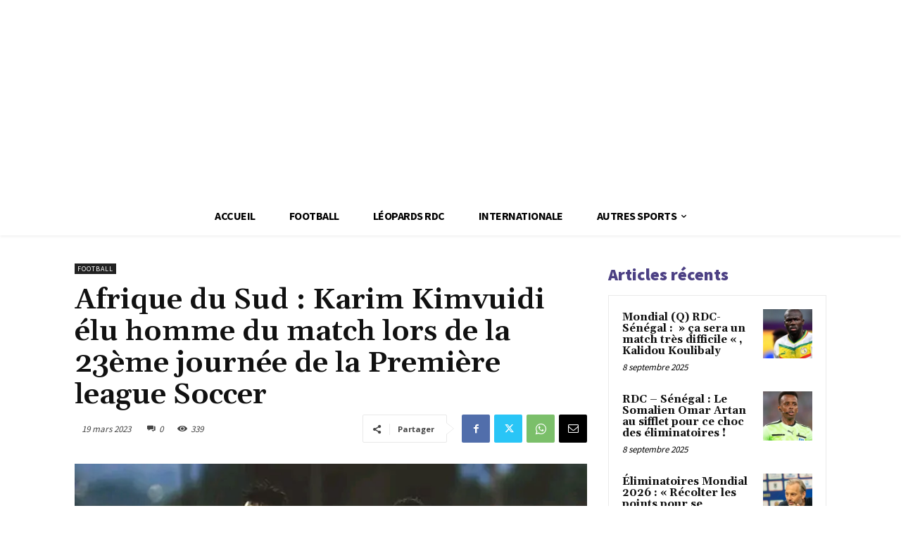

--- FILE ---
content_type: text/html; charset=utf-8
request_url: https://www.google.com/recaptcha/api2/aframe
body_size: 268
content:
<!DOCTYPE HTML><html><head><meta http-equiv="content-type" content="text/html; charset=UTF-8"></head><body><script nonce="ZwZ_KtKHVv8UGg1cMj8lvA">/** Anti-fraud and anti-abuse applications only. See google.com/recaptcha */ try{var clients={'sodar':'https://pagead2.googlesyndication.com/pagead/sodar?'};window.addEventListener("message",function(a){try{if(a.source===window.parent){var b=JSON.parse(a.data);var c=clients[b['id']];if(c){var d=document.createElement('img');d.src=c+b['params']+'&rc='+(localStorage.getItem("rc::a")?sessionStorage.getItem("rc::b"):"");window.document.body.appendChild(d);sessionStorage.setItem("rc::e",parseInt(sessionStorage.getItem("rc::e")||0)+1);localStorage.setItem("rc::h",'1768604261145');}}}catch(b){}});window.parent.postMessage("_grecaptcha_ready", "*");}catch(b){}</script></body></html>